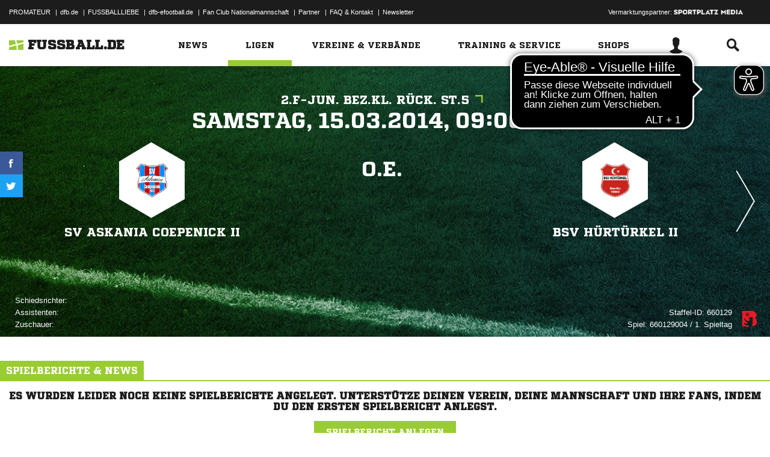

--- FILE ---
content_type: text/css; charset=UTF-8
request_url: https://www.fussball.de/export.fontface/-/id/gttp8uev/type/css
body_size: 12
content:
@font-face {
	font-family: font-gttp8uev;
	src: 
		url('//www.fussball.de/export.fontface/-/format/woff/id/gttp8uev/type/font') format('woff'),
		url('//www.fussball.de/export.fontface/-/format/ttf/id/gttp8uev/type/font') format('truetype');
}

.results-c-gttp8uev {
	font-family: font-gttp8uev !important;
}

--- FILE ---
content_type: text/css; charset=UTF-8
request_url: https://www.fussball.de/export.fontface/-/id/pimovbqd/type/css
body_size: 10
content:
@font-face {
	font-family: font-pimovbqd;
	src: 
		url('//www.fussball.de/export.fontface/-/format/woff/id/pimovbqd/type/font') format('woff'),
		url('//www.fussball.de/export.fontface/-/format/ttf/id/pimovbqd/type/font') format('truetype');
}

.results-c-pimovbqd {
	font-family: font-pimovbqd !important;
}